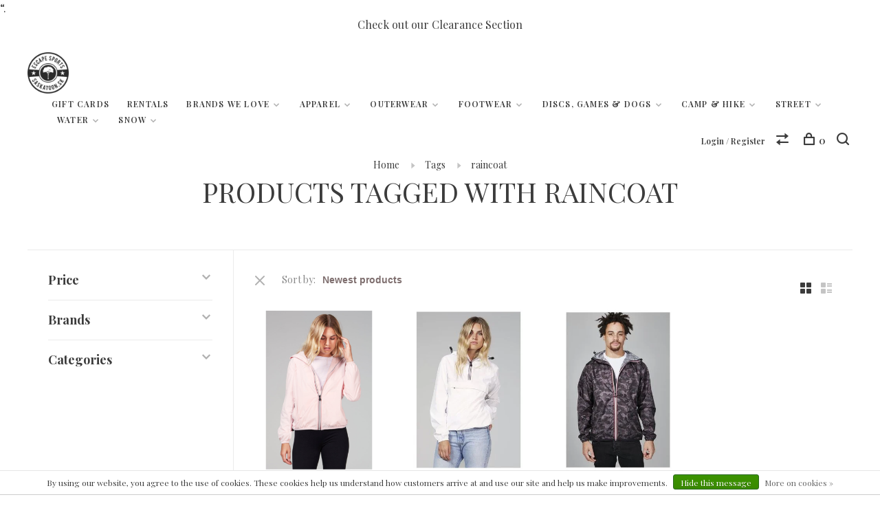

--- FILE ---
content_type: text/javascript;charset=utf-8
request_url: https://www.escapesports.ca/services/stats/pageview.js
body_size: -419
content:
// SEOshop 20-01-2026 01:21:51

--- FILE ---
content_type: text/javascript; charset=utf-8
request_url: https://d4lmxg2kcswpo.cloudfront.net/assets/store/booqable_v2.js
body_size: 2204
content:
loadjs=function(){function e(e,n){var t,r,i,c=[],o=(e=e.push?e:[e]).length,f=o;for(t=function(e,t){t.length&&c.push(e),--f||n(c)};o--;)r=e[o],(i=s[r])?t(r,i):(u[r]=u[r]||[]).push(t)}function n(e,n){if(e){var t=u[e];if(s[e]=n,t)for(;t.length;)t[0](e,n),t.splice(0,1)}}function t(e,n,r,i){var o,s,u=document,f=r.async,a=(r.numRetries||0)+1,h=r.before||c;i=i||0,/(^css!|\.css$)/.test(e)?(o=!0,(s=u.createElement("link")).rel="stylesheet",s.href=e.replace(/^css!/,"")):((s=u.createElement("script")).src=e,s.async=void 0===f||f),s.onload=s.onerror=s.onbeforeload=function(c){var u=c.type[0];if(o&&"hideFocus"in s)try{s.sheet.cssText.length||(u="e")}catch(e){u="e"}if("e"==u&&(i+=1)<a)return t(e,n,r,i);n(e,u,c.defaultPrevented)},!1!==h(e,s)&&u.head.appendChild(s)}function r(e,n,r){var i,c,o=(e=e.push?e:[e]).length,s=o,u=[];for(i=function(e,t,r){if("e"==t&&u.push(e),"b"==t){if(!r)return;u.push(e)}--o||n(u)},c=0;c<s;c++)t(e[c],i,r)}function i(e,t,i){var s,u;if(t&&t.trim&&(s=t),u=(s?i:t)||{},s){if(s in o)throw"LoadJS";o[s]=!0}r(e,function(e){e.length?(u.error||c)(e):(u.success||c)(),n(s,e)},u)}var c=function(){},o={},s={},u={};return i.ready=function(n,t){return e(n,function(e){e.length?(t.error||c)(e):(t.success||c)()}),i},i.done=function(e){n(e,[])},i.reset=function(){o={},s={},u={}},i.isDefined=function(e){return e in o},i}();

// Asset arrays
var jsAssets = [
  'https://cdn2.booqable.com/packs/js/runtime-1cf35771459bfbd33920.js',
  'https://cdn2.booqable.com/packs/js/296-280485606d60985a2f47.js',
  'https://cdn2.booqable.com/packs/js/499-db79d08acc7e46e1de5e.js',
  'https://cdn2.booqable.com/packs/js/294-b70c70e0f52164d3a313.js',
  'https://cdn2.booqable.com/packs/js/133-4ff8627e7aef554a10e9.js',
  'https://cdn2.booqable.com/packs/js/868-400e48808c591a3bf4cc.js',
  'https://cdn2.booqable.com/packs/js/543-d44d0430ba77024f986c.js',
  'https://cdn2.booqable.com/packs/js/197-1809495833ab7c149663.js',
  'https://cdn2.booqable.com/packs/js/456-35f0ddca0805d6332f37.js',
  'https://cdn2.booqable.com/packs/js/39-0611a69bf26f0b01c1c2.js',
  'https://cdn2.booqable.com/packs/js/584-d9e6b54abf6255034920.js',
  'https://cdn2.booqable.com/packs/js/337-14c01ae8454ce1dd0d62.js',
  'https://cdn2.booqable.com/packs/js/718-cec171bb10f91a88e9a4.js',
  'https://cdn2.booqable.com/packs/js/418-c9706c2738880758bdcf.js',
  'https://cdn2.booqable.com/packs/js/643-e7fbb3d02c1acb9ecd88.js',
  'https://cdn2.booqable.com/packs/js/store_v2-c708a9f63ef3b0c66f6d.js',
];

var cssAssets = [
  'https://cdn2.booqable.com/assets/store/client_v2-1847d877d9925e93ab459dc35d345872a793e423a0535351cd83bf275a5e5221.css',
  'https://cdn2.booqable.com/packs/css/294-cb377eae.css',
  'https://cdn2.booqable.com/packs/css/store_v2-ebb93aad.css',
];

// Initialize options object if it doesn't exist
if (typeof window.booqableOptions === 'undefined') {
  window.booqableOptions = {};
}

// Set default options if not already provided
function setOption(key, value) {
  if (!window.booqableOptions[key]) {
    window.booqableOptions[key] = value;
  }
}

// Default settings
setOption('locale', 'en');
setOption('clientLocationJS', jsAssets);
setOption('clientLocationCSS', cssAssets);
setOption('environment', 'production');
setOption('validation', JSON.parse('null'));

// Set slug from company slug if needed
if (!window.booqableOptions['slug']) {
  setOption('slug', "");
}

// Handle legacy company name property
if (window.booqableOptions['companyName']) {
  setOption('company', window.booqableOptions['company'] || window.booqableOptions['companyName']);
}

// Generate slug from company name if slug from company was not set
if (window.booqableOptions['company'] && !window.booqableOptions['slug']) {
  setOption('slug', window.booqableOptions['company'].toLowerCase().replace(/[^\w\s-_]+/g, '').replace(/\s+/g, '-'));
}

// Construct API URL if not already set but company name is provided
if (!window.booqableOptions['apiURL']) {
    // Otherwise fall back to the default domain pattern
    setOption('apiURL', "https://" + window.booqableOptions['slug'] + ".booqableshop.com");
}

// Add these options for testing purposes
setOption('expectedApiURL', "booqableshop.com");
setOption('hasCustomDomain', false);

// Store the custom domain verification status

// Set test mode based on environment if not explicitly set
if (!window.testMode) {
  window.testMode = 'production' === 'test';
}

// Load JavaScript assets
loadjs(window.booqableOptions['clientLocationJS'], {
  async: false,
  before: function(path, scriptEl) { 
    scriptEl.charset = "UTF-8";
  }
});

// Load CSS assets
loadjs(window.booqableOptions['clientLocationCSS'], {
  before: function(path, el) {
    var insertBefore = document.head.getElementsByTagName('style')[0] || document.head.getElementsByTagName('script')[0];
    document.head.insertBefore(el, insertBefore);
    return false;
  }
});

// Initialize apps and consent management after page load
window.addEventListener('load', function() {
  setTimeout(function() {
    

    // Initialize Booqable apps
    if (typeof Booqable !== 'undefined' && Booqable._initApps) {
      Booqable._initApps();
      
      // Apply default consent if cookie consent module not present
      if (typeof CookieConsent === 'undefined' && Booqable._consentToAllApps) {
        Booqable._consentToAllApps();
      }
    }
  });
});


--- FILE ---
content_type: text/javascript
request_url: https://cdn2.booqable.com/packs/js/runtime-1cf35771459bfbd33920.js
body_size: 2110
content:
try{!function(){var e="undefined"!=typeof window?window:"undefined"!=typeof global?global:"undefined"!=typeof globalThis?globalThis:"undefined"!=typeof self?self:{},n=(new e.Error).stack;n&&(e._sentryDebugIds=e._sentryDebugIds||{},e._sentryDebugIds[n]="d9b444fd-8fb6-4a13-92cd-4a89db35568d",e._sentryDebugIdIdentifier="sentry-dbid-d9b444fd-8fb6-4a13-92cd-4a89db35568d")}()}catch(e){}!function(){try{("undefined"!=typeof window?window:"undefined"!=typeof global?global:"undefined"!=typeof globalThis?globalThis:"undefined"!=typeof self?self:{}).SENTRY_RELEASE={id:"aeac5535dd36ea55dd3f2f23a57e814329b476dd"}}catch(e){}}(),function(){"use strict";var n,t,r,o,i,u={},f={};function a(e){var n=f[e];if(void 0!==n)return n.exports;var t=f[e]={id:e,loaded:!1,exports:{}};return u[e].call(t.exports,t,t.exports,a),t.loaded=!0,t.exports}a.m=u,a.amdD=function(){throw new Error("define cannot be used indirect")},a.amdO={},n=[],a.O=function(e,t,r,o){if(!t){var i=1/0;for(c=0;c<n.length;c++){t=n[c][0],r=n[c][1],o=n[c][2];for(var u=!0,f=0;f<t.length;f++)(!1&o||i>=o)&&Object.keys(a.O).every((function(e){return a.O[e](t[f])}))?t.splice(f--,1):(u=!1,o<i&&(i=o));if(u){n.splice(c--,1);var d=r();void 0!==d&&(e=d)}}return e}o=o||0;for(var c=n.length;c>0&&n[c-1][2]>o;c--)n[c]=n[c-1];n[c]=[t,r,o]},a.n=function(e){var n=e&&e.__esModule?function(){return e.default}:function(){return e};return a.d(n,{a:n}),n},r=Object.getPrototypeOf?function(e){return Object.getPrototypeOf(e)}:function(e){return e.__proto__},a.t=function(e,n){if(1&n&&(e=this(e)),8&n)return e;if("object"===typeof e&&e){if(4&n&&e.__esModule)return e;if(16&n&&"function"===typeof e.then)return e}var o=Object.create(null);a.r(o);var i={};t=t||[null,r({}),r([]),r(r)];for(var u=2&n&&e;"object"==typeof u&&!~t.indexOf(u);u=r(u))Object.getOwnPropertyNames(u).forEach((function(n){i[n]=function(){return e[n]}}));return i.default=function(){return e},a.d(o,i),o},a.d=function(e,n){for(var t in n)a.o(n,t)&&!a.o(e,t)&&Object.defineProperty(e,t,{enumerable:!0,get:n[t]})},a.f={},a.e=function(e){return Promise.all(Object.keys(a.f).reduce((function(n,t){return a.f[t](e,n),n}),[]))},a.u=function(e){return"js/"+e+"-"+{297:"a0c19d78fc8a6f024916",491:"15ed90273e9e1df8a567",945:"4da9dad5d9c3bc53bfc9",959:"e8176913a1fb55157c24"}[e]+".chunk.js"},a.miniCssF=function(e){},a.g=function(){if("object"===typeof globalThis)return globalThis;try{return this||new Function("return this")()}catch(e){if("object"===typeof window)return window}}(),a.o=function(e,n){return Object.prototype.hasOwnProperty.call(e,n)},o={},i="booqable:",a.l=function(e,n,t,r){if(o[e])o[e].push(n);else{var u,f;if(void 0!==t)for(var d=document.getElementsByTagName("script"),c=0;c<d.length;c++){var l=d[c];if(l.getAttribute("src")==e||l.getAttribute("data-webpack")==i+t){u=l;break}}u||(f=!0,(u=document.createElement("script")).charset="utf-8",u.timeout=120,a.nc&&u.setAttribute("nonce",a.nc),u.setAttribute("data-webpack",i+t),u.src=e),o[e]=[n];var s=function(n,t){u.onerror=u.onload=null,clearTimeout(b);var r=o[e];if(delete o[e],u.parentNode&&u.parentNode.removeChild(u),r&&r.forEach((function(e){return e(t)})),n)return n(t)},b=setTimeout(s.bind(null,void 0,{type:"timeout",target:u}),12e4);u.onerror=s.bind(null,u.onerror),u.onload=s.bind(null,u.onload),f&&document.head.appendChild(u)}},a.r=function(e){"undefined"!==typeof Symbol&&Symbol.toStringTag&&Object.defineProperty(e,Symbol.toStringTag,{value:"Module"}),Object.defineProperty(e,"__esModule",{value:!0})},a.nmd=function(e){return e.paths=[],e.children||(e.children=[]),e},a.p="https://cdn2.booqable.com/packs/",function(){var e={121:0};a.f.j=function(n,t){var r=a.o(e,n)?e[n]:void 0;if(0!==r)if(r)t.push(r[2]);else if(121!=n){var o=new Promise((function(t,o){r=e[n]=[t,o]}));t.push(r[2]=o);var i=a.p+a.u(n),u=new Error;a.l(i,(function(t){if(a.o(e,n)&&(0!==(r=e[n])&&(e[n]=void 0),r)){var o=t&&("load"===t.type?"missing":t.type),i=t&&t.target&&t.target.src;u.message="Loading chunk "+n+" failed.\n("+o+": "+i+")",u.name="ChunkLoadError",u.type=o,u.request=i,r[1](u)}}),"chunk-"+n,n)}else e[n]=0},a.O.j=function(n){return 0===e[n]};var n=function(n,t){var r,o,i=t[0],u=t[1],f=t[2],d=0;if(i.some((function(n){return 0!==e[n]}))){for(r in u)a.o(u,r)&&(a.m[r]=u[r]);if(f)var c=f(a)}for(n&&n(t);d<i.length;d++)o=i[d],a.o(e,o)&&e[o]&&e[o][0](),e[o]=0;return a.O(c)},t=self.webpackChunkbooqable=self.webpackChunkbooqable||[];t.forEach(n.bind(null,0)),t.push=n.bind(null,t.push.bind(t))}(),a.nc=void 0}();
//# sourceMappingURL=runtime-1cf35771459bfbd33920.js.map